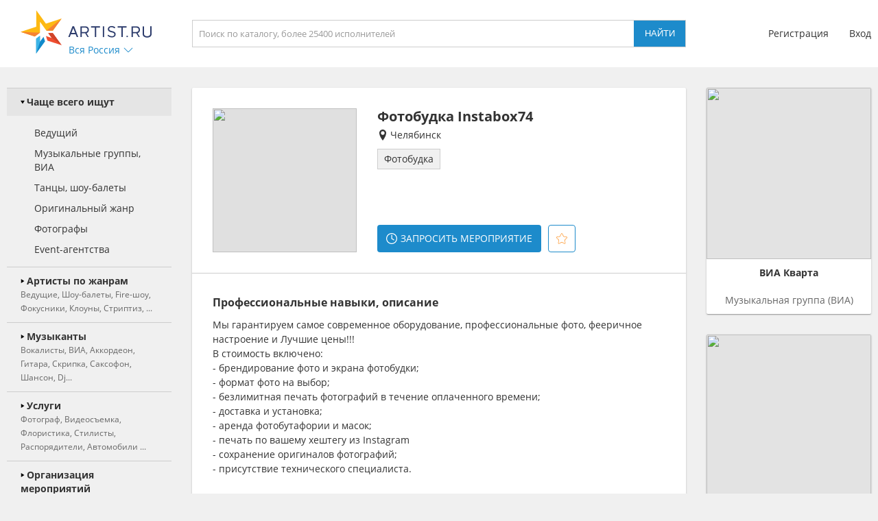

--- FILE ---
content_type: text/html; charset=UTF-8
request_url: https://chelyabinsk.artist.ru/lastvisits/data/
body_size: 372
content:
    <h3>Вы смотрели</h3>
    <div class="block_values">
                    <a class="item" href="/Fotobudka_Instabox74/" delayed-url="1" referer="24041;internal;artist.ru">
                                    <img src="https://f2.artist.ru/content/images/resize/65x65/1.5aa7ab7d852253.77283679.jpg" change="https://f2.artist.ru/content/images/resize/[size]/1.5aa7ab7d852253.77283679.jpg" current_width="65" current_height="65" class="avatar" />
                                <div class="sub_right">
                    <div class="title">Фотобудка Instabox74</div>
                    <div class="description">Фотобудка</div>
                </div>
            </a>
            </div>
